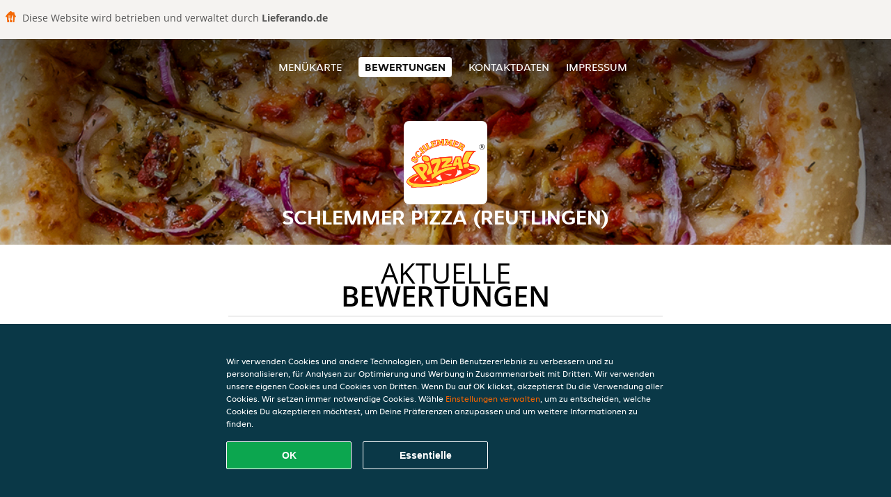

--- FILE ---
content_type: text/html; charset=utf-8
request_url: https://www.schlemmer-pizza-pizzeria.de/review
body_size: 4295
content:
<!DOCTYPE html>
<html itemscope="itemscope" itemtype="http://schema.org/WebPage" lang="de"
      xml:lang="de" xmlns="http://www.w3.org/1999/xhtml">
<head>
    <title>Schlemmer Pizza (Reutlingen) - Bewertungen - Italienische Pizza, Pasta, Indisch bestellen</title>
    <meta name="description" content="Bewertungen von Schlemmer Pizza (Reutlingen)"/>
    <meta name="keywords" content="Schlemmer Pizza, Schlemmer Pizza (Reutlingen), Essen bestellen, Schlemmer Pizza (Reutlingen) Reutlingen, Essen liefern, Italienische Pizza, Pasta, Indisch"/>
    <meta http-equiv="content-type" content="text/html; charset=UTF-8"/>
    <meta name="theme-color" content="#55ADDE"/>
    <meta name='viewport' content='width=device-width, initial-scale=1.0, maximum-scale=1.0, user-scalable=0'/>
    <meta name="showOrderModule" content="true" />
    <meta name="orderUrl" content="http://www.lieferando.de/schlemmer-pizza-new-owner">
    <meta name="orderButtonText" content="Online Essen bestellen">
    <link rel="shortcut icon" href="/favicon.ico"/>
    <link rel="stylesheet" type="text/css" href="/style/style.css?v=e0dd083d1d364c1a6bafb66e83adbed7&amp;reset=1&w0lk8RxQJ"/>
    <link rel="stylesheet" type="text/css" href="/assets/css/takeaway.css?w0lk8RxQJ"/>
    <link rel="stylesheet" type="text/css" href="/font-awesome/css/font-awesome.min.css?w0lk8RxQJ"/>
        <script src="/js/cookie-helper.js" type="application/javascript"></script>
    <script src="/js/jquery-3.1.1.min.js?w0lk8RxQJ"></script>
    <script src="/assets/js/app.js?w0lk8RxQJ"></script>
        <script>
        var site = {
            aPath: '/',
            local: '//',
            language: 'de',
            path : '/',
            domain : 'lieferando.de',
            cc : '2',
            tz : 'Europe/Berlin',
            tzData : 'Europe/Berlin|CET CEST CEMT|-10 -20 -30|01010101010101210101210101010101010101010101010101010101010101010101010101010101010101010101010101010101010101010101010101010101010101010101010|-2aFe0 11d0 1iO0 11A0 1o00 11A0 Qrc0 6i00 WM0 1fA0 1cM0 1cM0 1cM0 kL0 Nc0 m10 WM0 1ao0 1cp0 dX0 jz0 Dd0 1io0 17c0 1fA0 1a00 1ehA0 1a00 1cM0 1cM0 1cM0 1cM0 1cM0 1cM0 1cM0 1fA0 1cM0 1cM0 1cM0 1cM0 1cM0 1cM0 1cM0 1cM0 1cM0 1cM0 1cM0 1fA0 1cM0 1cM0 1cM0 1cM0 1cM0 1cM0 1cM0 1cM0 1cM0 1cM0 1fA0 1o00 11A0 1o00 11A0 1o00 11A0 1qM0 WM0 1qM0 WM0 1qM0 11A0 1o00 11A0 1o00 11A0 1qM0 WM0 1qM0 WM0 1qM0 WM0 1qM0 11A0 1o00 11A0 1o00 11A0 1qM0 WM0 1qM0 WM0 1qM0 11A0 1o00 11A0 1o00 11A0 1o00 11A0 1qM0 WM0 1qM0 WM0 1qM0 11A0 1o00 11A0 1o00 11A0 1qM0 WM0 1qM0 WM0 1qM0 11A0 1o00 11A0 1o00 11A0 1o00 11A0 1qM0 WM0 1qM0 WM0 1qM0 11A0 1o00 11A0 1o00 11A0 1qM0 WM0 1qM0 WM0 1qM0 WM0 1qM0 11A0 1o00 11A0 1o00|41e5',
            cookieWall: true,
            forceGeo: false,
        }
    </script>
</head>

<body class="votes">
    <div class="powerbyheader">
        <div class="image">
            <img src="/tpl/templaterevamped/images/home.svg" alt="Lieferando logo"/>
        </div>
        <div class="text">
            Diese Website wird betrieben und verwaltet durch <p>Lieferando.de</p>
        </div>
    </div>
<div class="header">
    <div id="navigationopenbutton" class="menubutton"><i class="fa fa-bars fa-2x" aria-hidden="true"></i></div>

    <div class="nav">
        <div id="navigationclosebutton" class="menubutton"><i class="fa fa-close fa-2x" aria-hidden="true"></i></div>
        <div class="nav-wrapper">
            <ul>
                <li><a href="/" title="Die Menükarte von Schlemmer Pizza (Reutlingen) ansehen">Menükarte</a></li>
<li class="active"><a href="/review" title="Bewertungen zu Schlemmer Pizza (Reutlingen) ansehen">Bewertungen</a></li>
<li><a href="/contact" title="Nehmen Sie Kontakt mit Schlemmer Pizza (Reutlingen) auf">Kontaktdaten</a></li>
<li><a href="/colofon" title="">Impressum</a></li>
            </ul>
        </div>
    </div>
</div>
<div class="templaterevamped-hero">
    <div class="templaterevamped-header">
        <div class="restaurantlogo">
            <img src="//static.lieferando.de/images/restaurants/de/O513QRP/logo_465x320.png">
        </div>
        <h1>
            SCHLEMMER PIZZA (REUTLINGEN)        </h1>
    </div>
</div>
<div class="full">
	<div class="specials clearfix">
		<h1 class="title"><span>Aktuelle</span>Bewertungen</h1>
		<div class="reviewindex"><div class="widget" id="reviewsindex">
				<div class="overalrating">
				<div class="review-rating">
					<div class="review-stars">
						<span style="width: 90%;" class="review-stars-range"></span>
					</div>
				</div>
				<br/>
			</div>
			<div class="reviewtext">
				4,5 Sterne aus 995 Bewertungen                <p class="omnibus_review">
                    Alle Bewertungen stammen von Lieferando.de Kunden, die bei Schlemmer Pizza (Reutlingen) bestellt haben. Möchtest du mehr erfahren?                    <a href="https://www.lieferando.de/kundenservice/artikel/warum-muss-ich-eine-rezension-schreiben"  rel="nofollow">Mehr erfahren</a>
                </p>
			</div>
				<div class="clear"></div>
</div>
</div><div class="allreviews clearfix"><div class="widget" id="reviews" itemscope itemtype="http://schema.org/Restaurant">
	
			<div class="reviews review">
				<b itemprop="author">Dirk</b>
				<small>30 Dez 2025 um 15:02</small>
				<span itemprop="reviewBody">Schnell und lecker. Freundlicher Fahrer.</span>
			</div>

			
			<div class="reviews review">
				<b itemprop="author">Mario</b>
				<small>26 Dez 2025 um 13:03</small>
				<span itemprop="reviewBody">Essen war sehr gut,Lieferzeit wegen Feiertag etwas länger als sonst. Hatten Deutsch,Chinesisch u Amerikanische Küche und alles war tadellos.</span>
			</div>

			
			<div class="reviews review">
				<b itemprop="author">Aleska</b>
				<small> 9 Dez 2025 um 23:10</small>
				<span itemprop="reviewBody">Lecker wie immer </span>
			</div>

			
			<div class="reviews review">
				<b itemprop="author">Felix</b>
				<small> 8 Dez 2025 um 20:59</small>
				<span itemprop="reviewBody">Guten Abend. Heute haben wir bei Schlemmer Pizza eine Familienpizza bestellt und die Lieferung ging zwar schnell und die Pizza schmeckt auch soweit aber auf die Anmerkung zu den Zutaten auf der Pizza wurde nicht eingegangen sehr enttäuschend</span>
			</div>

			
			<div class="reviews review">
				<b itemprop="author">simone</b>
				<small>29 Nov 2025 um  6:14</small>
				<span itemprop="reviewBody">also, wir bestellen schon viele Jahre und auch regelmässig. aber gestern war sehr schlecht. so verbrannt für den Preis!</span>
			</div>

			
			<div class="reviews review">
				<b itemprop="author">Silvia</b>
				<small>24 Nov 2025 um 16:30</small>
				<span itemprop="reviewBody">Beste Rigatoni al forno. Schnelle und immer heiße Lieferung! Pizzen sind ebenfalls sehr lecker!</span>
			</div>

			
			<div class="reviews review">
				<b itemprop="author">Daniela</b>
				<small>16 Nov 2025 um 11:11</small>
				<span itemprop="reviewBody">Schnelle Lieferung, für 6 Pizzen ca. 40 Minuten, geschmacklich sehr gut! Im vergleich mit anderen eher teuer. Kann man mal machen.</span>
			</div>

			
			<div class="reviews review">
				<b itemprop="author">Dirk</b>
				<small> 1 Nov 2025 um 21:31</small>
				<span itemprop="reviewBody">Sehr schnelle Lieferung und freundlicher Fahrer.</span>
			</div>

			
			<div class="reviews review">
				<b itemprop="author">Dirk</b>
				<small>26 Okt 2025 um 20:00</small>
				<span itemprop="reviewBody">Kam trotz Sonntag nur ein paar Minuten später. Der Fahrer war sehr freundlich und das Essen trotzdem noch beinahe heiß. Sehr gut!</span>
			</div>

			
			<div class="reviews review">
				<b itemprop="author">Dirk</b>
				<small>12 Okt 2025 um 23:14</small>
				<span itemprop="reviewBody">Zeit passte, das noch warme Essen war lecker und der Fahrer freundlich. Gerne wieder!</span>
			</div>

			</div>
</div>	</div>
</div>
    <div class="footer dark">
      <div class="affillogo">
        <a href="https://www.lieferando.de/" rel="nofollow">
          <img class="footerlogo" src="/tpl/template1/images/logo/logo_2.png"/>
        </a>
      </div>
      <div class="container">
        <div class="contact">
          <h3>Kontakt</h3>
          <div class="widget" id="address">
		
	<div itemscope itemtype="http://schema.org/Restaurant">
		<h2 itemprop="name" content="Schlemmer Pizza (Reutlingen)">Schlemmer Pizza</h2>		
		<p itemprop="branchOf" content="Schlemmer Pizza">(Reutlingen)</p><div itemprop="address" itemscope itemtype="http://schema.org/PostalAddress"><span itemprop="streetAddress">Am Heilbrunnen&nbsp;146</span><br/><span itemprop="postalCode">72766</span>&nbsp;<span itemprop="addressLocality">Reutlingen</span></div><div><br/></div>
				<div itemprop="geo" itemscope itemtype="http://schema.org/GeoCoordinates">
					<meta itemprop="latitude" content="48.51259" />
					<meta itemprop="longitude" content="9.23152" />
				</div>
	</div>
</div>        </div>
        <div class="links">
            <h3>Info</h3>
            <a href="//www.schlemmer-pizza-pizzeria.de/terms">AGB</a><br/>
            <a href="//www.schlemmer-pizza-pizzeria.de/privacystatement">Datenschutzerklärung</a><br/>
            <a href="//www.schlemmer-pizza-pizzeria.de/cookiestatement">Verwendung von Cookies</a><br/>
            <a href="//www.schlemmer-pizza-pizzeria.de/colofon">Impressum</a><br/>
        </div>
      </div>
    </div>
		<script type="text/javascript" src="/tpl/template1/default.js?w0lk8RxQJ"></script>
		
		<div class="background" style="background-image: url('//static.takeaway.com/images/generic/heroes/271/271_italian_pizza_5.jpg');"></div>

        <script>(function(w,d,s,l,i){w[l]=w[l]||[];w[l].push({'gtm.start':
          new Date().getTime(),event:'gtm.js'});var f=d.getElementsByTagName(s)[0],
          j=d.createElement(s),dl=l!='dataLayer'?'&l='+l:'';j.async=true;j.src=
            'https://www.googletagmanager.com/gtm.js?id='+i+dl;f.parentNode.insertBefore(j,f);
        })(window,document,'script','dataLayer','GTM-MLGFNTGL');</script>

        <script>
            window.dataLayer = window.dataLayer || [];
            function gtag() { dataLayer.push(arguments) }

            const addCookieOkEvent = function () {
              const btnElement = document.querySelector('.js-btn-ok')
              if (btnElement instanceof HTMLElement) {
                btnElement.addEventListener('click', function () {
                  gtag('consent', 'update', {
                    ad_storage: 'granted',
                    ad_personalization: 'granted',
                    analytics_storage: 'granted',
                    ad_user_data: 'granted',
                    wait_for_update: 500
                  })

                  window.dataLayer.push({event: 'Pageview'})
                })
              }
            }

            const updateCookieSettingsFn = function () {
                if (typeof window.CookieConsent === 'undefined') {
                    return
                }
                const cookieConsent = window.CookieConsent.getConsent()
                if (
                    cookieConsent === window.CookieConsent.CONSENTS.PERSONAL ||
                    cookieConsent === window.CookieConsent.CONSENTS.ESSENTIAL
                ) {
                  const isPersonal = cookieConsent === window.CookieConsent.CONSENTS.PERSONAL
                  gtag('consent', 'update', {
                    ad_storage: isPersonal ? 'granted' : 'denied',
                    ad_personalization: isPersonal ? 'granted' : 'denied',
                    analytics_storage: isPersonal ? 'granted' : 'denied',
                    ad_user_data: isPersonal ? 'granted' : 'denied',
                    wait_for_update: 500
                  })
                  window.dataLayer.push({event: 'Pageview'})
                }
            }

            window.updateCookieEvent = updateCookieSettingsFn;

            if (typeof window.dataLayer !== 'undefined') {
              const tmsData = { 
                pageData: {"country":"lieferando.de","currency":"EUR","language":"de","pageGroup":"satellite_ratings","url":"https:\/\/www.schlemmer-pizza-pizzeria.de"},
                transactionData: ""
              }

              window.dataLayer.push({event: 'Pageview', tms_data: tmsData})

              setTimeout(addCookieOkEvent, 500)
            }
        </script>

    <div
        class="cc-banner"
        data-content-text="Wir verwenden Cookies und andere Technologien, um Dein Benutzererlebnis zu verbessern und zu personalisieren, für Analysen zur Optimierung und Werbung in Zusammenarbeit mit Dritten. Wir verwenden unsere eigenen Cookies und Cookies von Dritten. Wenn Du auf OK klickst, akzeptierst Du die Verwendung aller Cookies. Wir setzen immer notwendige Cookies. Wähle {preferencesUrl}Einstellungen verwalten{/preferencesUrl}, um zu entscheiden, welche Cookies Du akzeptieren möchtest, um Deine Präferenzen anzupassen und um weitere Informationen zu finden."
        data-url="/cookiestatement"
        data-url-text="Einstellungen verwalten"
        data-button-text="OK"
        data-hide-link-after-text="true"
        data-button-text-aria="Alle Cookies akzeptieren"
        data-button-essential-package="Essentielle"
        data-button-essential-package-aria="Essentielles Cookie-Paket akzeptieren"
    ></div>
</body>
</html>
<!--templaterevamped--><!--ip-10-14-11-245
-->